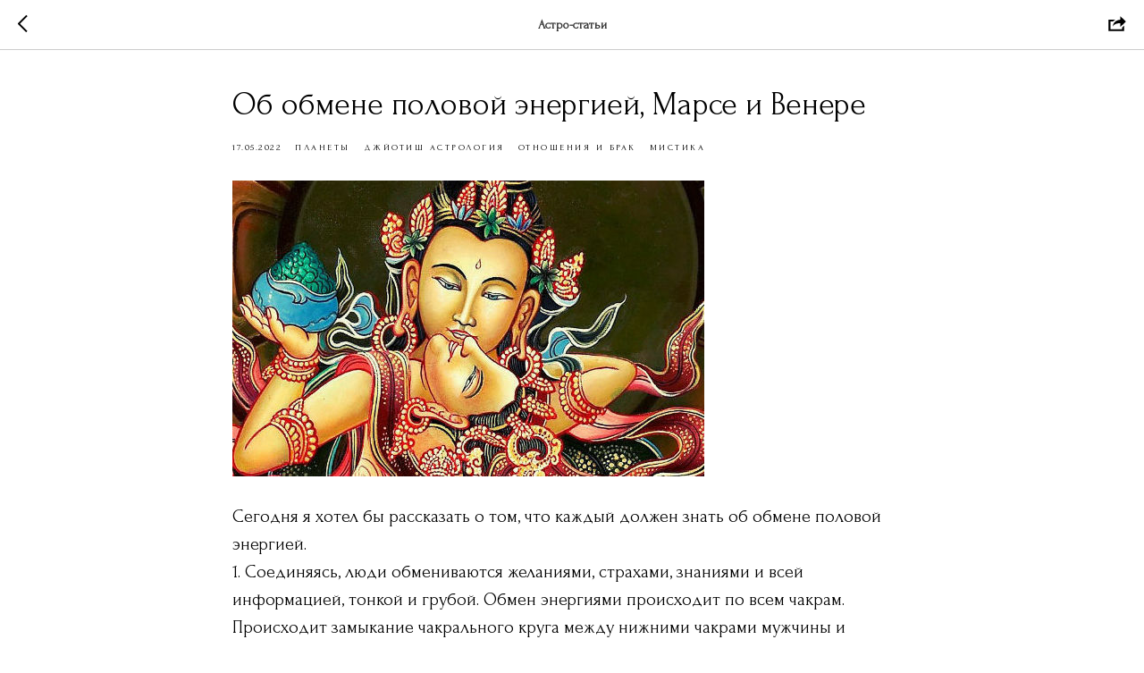

--- FILE ---
content_type: text/css
request_url: https://static.tildacdn.net/ws/project4524752/tilda-blocks-page27646184.min.css?t=1768482801
body_size: 5062
content:
.csssize{height:19942px}#allrecords .r,body{--t-headline-font:'Forum',Arial,sans-serif;--t-text-font:'Forum',Arial,sans-serif}#allrecords .r,body{--uc-typo-fontsize-vHQ7WaF6:18px;--uc-typo-fontweight-vHQ7WaF6:400;--uc-button-color-gIAxCDX7GWt:#ffffff;--uc-button-bordersize-gIAxCDX7GWt:0px;--uc-button-radius-gIAxCDX7GWt:6px;--uc-button-uppercase-gIAxCDX7GWt:uppercase;--uc-button-bgcolor-gIAxCDX7GWt:radial-gradient(circle at center,rgba(0,190,148,1) 0%,rgba(0,148,115,1) 100%);--uc-button-shadow-gIAxCDX7GWt:0px 15px 30px -10px rgba(0,11,48,.2);--uc-button-fontfamily-gIAxCDX7GWt:Forum;--uc-button-bordersize-WhqOZXUr:2px;--uc-button-radius-WhqOZXUr:6px;--uc-button-uppercase-WhqOZXUr:uppercase;--uc-button-fontfamily-WhqOZXUr:Forum;--uc-button-shadow-WhqOZXUr:0px 15px 30px -10px rgba(0,11,48,.2);--uc-button-bgcolor-WhqOZXUr:#ffffff;--uc-button-bordercolor-WhqOZXUr:#009473;--uc-button-color-WhqOZXUr:#009473;--uc-button-color-J1UPO:linear-gradient(0turn,rgba(204,153,0,1) 0%,rgba(179,134,1,1) 100%);--uc-button-bordersize-J1UPO:2px;--uc-button-radius-J1UPO:6px;--uc-button-uppercase-J1UPO:uppercase;--uc-button-fontfamily-J1UPO:Forum;--uc-button-shadow-J1UPO:0px 15px 30px -10px rgba(0,11,48,.2);--uc-button-bgcolor-J1UPO:#ffffff;--uc-button-bordercolor-J1UPO:#cc9900;--uc-button-color-hGeAAoQARL:#ffffff;--uc-button-bgcolor-hGeAAoQARL:radial-gradient(circle at center,rgba(3,211,176,1) 0%,rgba(0,181,137,1) 100%);--uc-button-radius-hGeAAoQARL:6px;--uc-button-fontfamily-hGeAAoQARL:Forum;--uc-button-uppercase-hGeAAoQARL:uppercase;--uc-button-bordersize-hGeAAoQARL:0px;--uc-button-shadow-hGeAAoQARL:0px 15px 30px -10px rgba(0,11,48,.2);--uc-button-color-K27sYxK5q1:#ffffff;--uc-button-bgcolor-K27sYxK5q1:radial-gradient(circle at center,rgba(0,217,211,1) 0%,rgba(0,178,173,1) 100%);--uc-button-radius-K27sYxK5q1:6px;--uc-button-fontfamily-K27sYxK5q1:Forum;--uc-button-shadow-K27sYxK5q1:0px 15px 30px -10px rgba(0,11,48,.2);--uc-button-uppercase-K27sYxK5q1:uppercase;--uc-button-color-dXLTy:#ffffff;--uc-button-bgcolor-dXLTy:radial-gradient(circle at center,rgba(100,200,174,1) 0%,rgba(9,111,89,1) 100%);--uc-button-radius-dXLTy:6px;--uc-button-uppercase-dXLTy:uppercase;--uc-button-shadow-dXLTy:0px 15px 30px -10px rgba(0,11,48,.2);--uc-button-bordersize-dXLTy:0px;--uc-button-fontfamily-dXLTy:Forum;--uc-button-color-cd2TCq0lCSBb:#ffffff;--uc-button-bgcolor-cd2TCq0lCSBb:radial-gradient(circle at center,rgba(201,127,70,1) 0%,rgba(81,20,20,1) 100%);--uc-button-radius-cd2TCq0lCSBb:6px;--uc-button-uppercase-cd2TCq0lCSBb:uppercase;--uc-button-bordersize-cd2TCq0lCSBb:0px;--uc-button-shadow-cd2TCq0lCSBb:0px 5px 15px 0px rgba(201,92,70,.5);--uc-button-fontfamily-cd2TCq0lCSBb:Forum;--uc-button-color-yI3kgFnio:#ffffff;--uc-button-bordersize-yI3kgFnio:0px;--uc-button-radius-yI3kgFnio:6px;--uc-button-uppercase-yI3kgFnio:uppercase;--uc-button-bgcolor-yI3kgFnio:radial-gradient(circle at center,rgba(239,199,108,1) 0%,rgba(181,132,56,1) 100%);--uc-button-shadow-yI3kgFnio:0px 15px 30px -10px rgba(0,11,48,.2);--uc-button-fontfamily-yI3kgFnio:Forum;--uc-button-color-fjFbVzJs:#ffffff;--uc-button-bgcolor-fjFbVzJs:radial-gradient(circle at center,rgba(32,228,164,1) 0%,rgba(44,201,204,1) 100%);--uc-button-radius-fjFbVzJs:6px;--uc-button-fontfamily-fjFbVzJs:Forum;--uc-button-uppercase-fjFbVzJs:uppercase;--uc-button-shadow-fjFbVzJs:0px 5px 15px 0px rgba(32,228,164,.5);--uc-button-bordersize-fjFbVzJs:0px;--uc-button-color-TREELxFq:#ffffff;--uc-button-bgcolor-TREELxFq:radial-gradient(circle at center,rgba(0,32,190,1) 0%,rgba(0,120,227,1) 100%);--uc-button-radius-TREELxFq:6px;--uc-button-fontfamily-TREELxFq:Forum;--uc-button-uppercase-TREELxFq:uppercase;--uc-button-shadow-TREELxFq:0px 5px 15px rgba(0,34,190,.5);--uc-button-bordersize-TREELxFq:0px;--uc-button-color-poaDhYT9FEX:#ffffff;--uc-button-bgcolor-poaDhYT9FEX:radial-gradient(circle at center,rgba(0,190,148,1) 0%,rgba(0,148,115,1) 100%);--uc-button-radius-poaDhYT9FEX:6px;--uc-button-fontfamily-poaDhYT9FEX:Forum;--uc-button-uppercase-poaDhYT9FEX:uppercase;--uc-button-bordersize-poaDhYT9FEX:0px;--uc-button-shadow-poaDhYT9FEX:0px 15px 30px -10px rgba(0,11,48,.2);--uc-button-color-qjuN5x2Gn:#009473;--uc-button-bordersize-qjuN5x2Gn:2px;--uc-button-radius-qjuN5x2Gn:6px;--uc-button-uppercase-qjuN5x2Gn:uppercase;--uc-button-fontfamily-qjuN5x2Gn:Forum;--uc-button-shadow-qjuN5x2Gn:0px 15px 30px -10px rgba(0,11,48,.2);--uc-button-bgcolor-qjuN5x2Gn:#ffffff;--uc-button-bordercolor-qjuN5x2Gn:#009473;--uc-button-color-bF7aAj:#ffffff;--uc-button-bordersize-bF7aAj:0px;--uc-button-radius-bF7aAj:6px;--uc-button-uppercase-bF7aAj:uppercase;--uc-button-bgcolor-bF7aAj:radial-gradient(circle at center,rgba(214,57,57,1) 0%,rgba(187,1,1,1) 100%);--uc-button-fontfamily-bF7aAj:Forum;--uc-button-shadow-bF7aAj:0px 15px 30px -10px rgba(0,11,48,.2);--uc-button-color-SvkvG:#ffffff;--uc-button-bgcolor-SvkvG:radial-gradient(circle at center,rgba(234,140,0,1) 0%,rgba(64,0,115,1) 100%);--uc-button-radius-SvkvG:6px;--uc-button-uppercase-SvkvG:uppercase;--uc-button-bordersize-SvkvG:0px;--uc-button-fontfamily-SvkvG:Forum;--uc-button-shadow-SvkvG:0px 5px 15px 0px rgba(201,92,70,.5);--uc-button-color-OZwPYt:radial-gradient(circle at center,rgba(234,140,0,1) 0%,rgba(64,0,115,1) 100%);--uc-button-bordersize-OZwPYt:2px;--uc-button-radius-OZwPYt:6px;--uc-button-uppercase-OZwPYt:uppercase;--uc-button-fontfamily-OZwPYt:Forum;--uc-button-bgcolor-OZwPYt:#ffffff;--uc-button-bordercolor-OZwPYt:radial-gradient(circle at center,rgba(234,140,0,1) 0%,rgba(64,0,115,1) 100%);--uc-button-shadow-OZwPYt:0px 15px 30px -10px rgba(0,11,48,.2);--uc-button-color-PvTr0wKi1LW:#ffffff;--uc-button-bgcolor-PvTr0wKi1LW:radial-gradient(circle at center,rgba(255,161,0,1) 0%,rgba(100,54,54,1) 100%);--uc-button-radius-PvTr0wKi1LW:6px;--uc-button-uppercase-PvTr0wKi1LW:uppercase;--uc-button-bordersize-PvTr0wKi1LW:0px;--uc-button-fontfamily-PvTr0wKi1LW:Forum;--uc-button-shadow-PvTr0wKi1LW:0px 5px 15px 0px rgba(201,92,70,.5);--uc-button-color-Jqyll8Lzq6:radial-gradient(circle at center,rgba(255,161,0,1) 0%,rgba(100,54,54,1) 100%);--uc-button-bordersize-Jqyll8Lzq6:2px;--uc-button-radius-Jqyll8Lzq6:6px;--uc-button-uppercase-Jqyll8Lzq6:uppercase;--uc-button-fontfamily-Jqyll8Lzq6:Forum;--uc-button-bgcolor-Jqyll8Lzq6:#ffffff;--uc-button-bordercolor-Jqyll8Lzq6:radial-gradient(circle at center,rgba(255,161,0,1) 0%,rgba(100,54,54,1) 100%);--uc-button-shadow-Jqyll8Lzq6:0px 15px 30px -10px rgba(0,11,48,.2)}.t-body{margin:0px}#allrecords,body{background-color:none}#allrecords{-webkit-font-smoothing:antialiased}#allrecords a{color:#000000;text-decoration:none}#allrecords a,#allrecords button,#allrecords .t-radio,#allrecords .t-checkbox,#allrecords .t-img-select{outline:none}#allrecords a:focus-visible,#allrecords button:focus-visible,#allrecords .t-focusable,#allrecords .t-focusable .t-btn,#allrecords .t-focusable .t-btntext,#allrecords .t-img-select:focus-visible+.t-img-select__indicator,#allrecords .t-img-select:focus-visible+.t-img-select__indicator:after,#allrecords .t-radio:focus-visible+.t-radio__indicator,#allrecords .t-checkbox:focus-visible+.t-checkbox__indicator{outline-color:#2015FF;outline-offset:4px;outline-style:auto}#allrecords .t-descr a:focus-visible,#allrecords .t-sociallinks a:focus-visible,#allrecords .ya-share2__link:focus-visible{outline-offset:2px}#allrecords a[href^=tel]{color:inherit;text-decoration:none}#allrecords ol{padding-left:22px}#allrecords ul{padding-left:20px}#allrecords b,#allrecords strong{font-weight:700}@media print{body,html{min-width:1200px;max-width:1200px;padding:0;margin:0 auto;border:none}}.t-records{-webkit-font_smoothing:antialiased;background-color:none}.t-records a{color:#000000;text-decoration:none}.t-records a[href^=tel]{color:inherit;text-decoration:none}.t-records ol{padding-left:22px;margin-top:0px;margin-bottom:10px}.t-records ul{padding-left:20px;margin-top:0px;margin-bottom:10px}.t-mbfix{opacity:.01;-webkit-transform:translateX(0px);-ms-transform:translateX(0px);transform:translateX(0px);position:fixed;width:100%;height:500px;background-color:white;top:0px;left:0px;z-index:10000;-webkit-transition:all 0.1s ease;transition:all 0.1s ease}.t-mbfix_hide{-webkit-transform:translateX(3000px);-ms-transform:translateX(3000px);transform:translateX(3000px)}img:not([src]){visibility:hidden}.t-body_scroll-locked{position:fixed;left:0;width:100%;height:100%;overflow:hidden}.r_anim{-webkit-transition:opacity 0.5s;transition:opacity 0.5s}.r_hidden{opacity:0}.r_showed{opacity:1}@media screen and (max-width:1024px){a:active,button:active{-webkit-tap-highlight-color:rgba(255,255,255,.1)}}.t-text{font-family:'Forum',Arial,sans-serif;font-weight:400;color:#000000}.t-text_md{font-size:20px;line-height:1.55}.t-name{font-family:'Forum',Arial,sans-serif;font-weight:500;color:#000000}.t-name_xs{font-size:16px;line-height:1.35}.t-name_md{font-size:20px;line-height:1.35}.t-heading{font-family:'Forum',Arial,sans-serif;font-weight:500;color:#000000}.t-heading_lg{font-size:32px;line-height:1.17}.t-title{font-family:'Forum',Arial,sans-serif;font-weight:400;color:#000000}.t-title_xxs{font-size:36px;line-height:1.23}.t-title_xs{font-size:42px;line-height:1.23}.t-title_xxl{font-size:82px;line-height:1.17}.t-descr{font-family:'Forum',Arial,sans-serif;font-weight:400;color:#000000}.t-descr_xxs{font-size:14px;line-height:1.55}.t-descr_xs{font-size:16px;line-height:1.55}.t-descr_sm{font-size:18px;line-height:1.55}.t-descr_xl{font-size:24px;line-height:1.5}.t-descr_xxl{font-size:26px;line-height:1.45}.t-uptitle{font-family:'Forum',Arial,sans-serif;font-weight:500;color:#000000;letter-spacing:2.5px}.t-uptitle_xs{font-size:12px}.t-uptitle_sm{font-size:14px}.t-btn{display:inline-block;font-family:'Forum',Arial,sans-serif;border:0 none;text-align:center;white-space:nowrap;vertical-align:middle;font-weight:700;background-image:none;cursor:pointer;-webkit-appearance:none;-webkit-user-select:none;-moz-user-select:none;-ms-user-select:none;-o-user-select:none;user-select:none;-webkit-box-sizing:border-box;-moz-box-sizing:border-box;box-sizing:border-box}.t-btn td{vertical-align:middle}.t-btn_sending{opacity:.5}.t-btn_xs{height:35px;font-size:13px;padding-left:15px;padding-right:15px}.t-btn_sm{height:45px;font-size:14px;padding-left:30px;padding-right:30px}.t-btn_md{height:60px;font-size:16px;padding-left:60px;padding-right:60px}.t-align_center{text-align:center}.t-margin_auto{margin-left:auto;margin-right:auto}.t-popup{display:none}.t-submit{font-family:'Forum',Arial,sans-serif}.t-input{font-family:'Forum',Arial,sans-serif}.t-rec_pt_0{padding-top:0}.t-rec_pt_30{padding-top:30px}.t-rec_pt_45{padding-top:45px}.t-rec_pt_75{padding-top:75px}.t-rec_pt_90{padding-top:90px}.t-rec_pb_0{padding-bottom:0}.t-rec_pb_30{padding-bottom:30px}.t-rec_pb_45{padding-bottom:45px}.t-rec_pb_60{padding-bottom:60px}.t-btnflex,.t-btn.t-btnflex,.t-submit.t-btnflex{display:inline-flex;align-items:center;justify-content:center;gap:1ch;max-width:100%;height:unset;padding:0;overflow:hidden;font-family:'Forum',Arial,sans-serif,Arial,sans-serif;font-weight:600;line-height:var(--line-height,1.4);padding-top:calc(((var(--height,0px) - 1em * var(--line-height,1.4)) / 2) - var(--border-width,0px));padding-bottom:calc(((var(--height,0px) - 1em * var(--line-height,1.4)) / 2) - var(--border-width,0px));box-sizing:border-box;border-style:solid;border-color:transparent;border-width:var(--border-width,0);background-image:none;cursor:pointer;user-select:none;text-decoration:none;color:inherit;border-radius:0;background-color:transparent;white-space:nowrap}.t-btnflex.t-btnflex_icon_hover_only:not(:hover){gap:0}.t-btnflex__text{max-width:100%;overflow:hidden;text-align:center;white-space:inherit;text-overflow:ellipsis}.t-btnflex__icon{position:relative;flex-shrink:0;width:1.4em;height:1.4em;transition-duration:inherit}.t-btnflex.t-btnflex_icon_hover_only .t-btnflex__icon{transition-property:width;transition-timing-function:inherit}.t-btnflex.t-btnflex_icon_hover_only:not(:hover) .t-btnflex__icon{width:0}.t-btnflex__icon::before,.t-btnflex__icon::after{position:absolute;top:0;left:0;width:100%;height:100%;background-position:center;background-size:contain;background-repeat:no-repeat}.t-btnflex__icon::before{content:'';background-image:var(--icon,none);transition:opacity cubic-bezier(.25,1,.5,1),visibility cubic-bezier(.25,1,.5,1),color ease-in-out;transition-duration:inherit}.t-btnflex__icon.t-btnflex__icon_default_glyph::before{-webkit-mask-image:var(--icon,none);mask-image:var(--icon,none);-webkit-mask-position:center;mask-position:center;-webkit-mask-size:contain;mask-size:contain;-webkit-mask-repeat:no-repeat;mask-repeat:no-repeat;background-image:none;background-color:currentcolor}.t-btnflex__icon_has_hover::after{content:'';opacity:0;visibility:hidden;background-image:var(--icon-hover,none);transition:opacity cubic-bezier(.45,0,.55,1),visibility cubic-bezier(.45,0,.55,1),color ease-in-out;transition-duration:inherit}.t-btnflex__icon.t-btnflex__icon_hover_glyph::after{-webkit-mask-image:var(--icon-hover,none);mask-image:var(--icon-hover,none);-webkit-mask-position:center;mask-position:center;-webkit-mask-size:contain;mask-size:contain;-webkit-mask-repeat:no-repeat;mask-repeat:no-repeat;background-image:none;background-color:currentcolor}@media (hover:hover){.t-btnflex:hover .t-btnflex__icon_has_hover::before{opacity:0;visibility:hidden;transition-timing-function:cubic-bezier(.5,0,.75,0)}.t-btnflex:hover .t-btnflex__icon_has_hover::after{opacity:1;visibility:visible}}.t-btnflex_xs,.t-btn.t-btnflex_xs,.t-submit.t-btnflex_xs{--height:35px;font-size:13px;padding-left:15px;padding-right:15px}.t-btnflex_sm,.t-btn.t-btnflex_sm,.t-submit.t-btnflex_sm{--height:45px;font-size:14px;padding-left:30px;padding-right:30px}.t-btnflex_smd,.t-btn.t-btnflex_smd,.t-submit.t-btnflex_smd{--height:50px;font-size:15px;padding-left:44px;padding-right:44px}.t-btnflex_md,.t-btn.t-btnflex_md,.t-submit.t-btnflex_md{--height:60px;font-size:16px;padding-left:60px;padding-right:60px}.t-btnflex_lg,.t-btn.t-btnflex_lg,.t-submit.t-btnflex_lg{--height:60px;font-size:22px;padding-left:70px;padding-right:70px}.t-btnflex_xl,.t-btn.t-btnflex_xl,.t-submit.t-btnflex_xl{--height:80px;font-size:26px;padding-left:80px;padding-right:80px}.t-btnflex_xxl,.t-btn.t-btnflex_xxl,.t-submit.t-btnflex_xxl{--height:100px;font-size:30px;padding-left:90px;padding-right:90px}@media screen and (max-width:1200px){.t-text_md{font-size:18px}.t-descr_xxs{font-size:12px}.t-descr_xs{font-size:14px}.t-descr_sm{font-size:16px}.t-descr_xl{font-size:22px}.t-descr_xxl{font-size:22px}.t-title_xxs{font-size:32px}.t-title_xs{font-size:38px}.t-title_xxl{font-size:78px}.t-name_xs{font-size:14px}.t-name_md{font-size:18px}.t-heading_lg{font-size:30px}.t-btnflex_sm,.t-btn.t-btnflex_sm,.t-submit.t-btnflex_sm{padding-left:25px;padding-right:25px}.t-btnflex_smd,.t-btn.t-btnflex_smd,.t-submit.t-btnflex_smd{padding-left:30px;padding-right:30px}.t-btnflex_md,.t-btn.t-btnflex_md,.t-submit.t-btnflex_md{padding-left:45px;padding-right:45px}.t-btnflex_lg,.t-btn.t-btnflex_lg,.t-submit.t-btnflex_lg{padding-left:55px;padding-right:55px}.t-btnflex_xl,.t-btn.t-btnflex_xl,.t-submit.t-btnflex_xl{padding-left:65px;padding-right:65px}.t-btnflex_xxl,.t-btn.t-btnflex_xxl,.t-submit.t-btnflex_xxl{padding-left:75px;padding-right:75px}}@media screen and (max-width:640px){.t-text_md{font-size:16px;line-height:1.45}.t-descr_xs{font-size:12px;line-height:1.45}.t-descr_sm{font-size:14px;line-height:1.45}.t-descr_xl{font-size:20px;line-height:1.4}.t-descr_xxl{font-size:20px}.t-uptitle_xs{font-size:10px}.t-uptitle_sm{font-size:10px}.t-title_xxs{font-size:28px}.t-title_xs{font-size:30px}.t-title_xxl{font-size:36px}.t-name_xs{font-size:12px}.t-name_md{font-size:16px}.t-heading_lg{font-size:26px}.t-btn{white-space:normal}.t-btn_sm{padding-left:20px;padding-right:20px}.t-btn_md{padding-left:30px;padding-right:30px}.t-btnflex,.t-btn.t-btnflex,.t-submit.t-btnflex{white-space:normal}.t-btnflex_sm,.t-btn.t-btnflex_sm,.t-submit.t-btnflex_sm{padding-left:20px;padding-right:20px}.t-btnflex_smd,.t-btn.t-btnflex_smd,.t-submit.t-btnflex_smd{padding-left:25px;padding-right:25px}.t-btnflex_md,.t-btn.t-btnflex_md,.t-submit.t-btnflex_md{padding-left:30px;padding-right:30px}.t-btnflex_lg,.t-btn.t-btnflex_lg,.t-submit.t-btnflex_lg{font-size:18px;padding-left:40px;padding-right:40px}.t-btnflex_xl,.t-btn.t-btnflex_xl,.t-submit.t-btnflex_xl{font-size:22px;padding-left:50px;padding-right:50px}.t-btnflex_xxl,.t-btn.t-btnflex_xxl,.t-submit.t-btnflex_xxl{font-size:26px;padding-left:60px;padding-right:60px}}@media screen and (max-width:480px){.t-title_xxl{font-size:30px}.t-rec_pt_0{padding-top:0}.t-rec_pt_30{padding-top:30px}.t-rec_pt_45{padding-top:45px}.t-rec_pt_75{padding-top:75px}.t-rec_pt_90{padding-top:90px}.t-rec_pb_0{padding-bottom:0}.t-rec_pb_30{padding-bottom:30px}.t-rec_pb_45{padding-bottom:45px}.t-rec_pb_60{padding-bottom:60px}.t-rec_pt-res-480_105{padding-top:105px!important}.t-rec_pb-res-480_60{padding-bottom:60px!important}.t-btn_xs{height:40px}.t-btn_sm{height:50px}.t-btnflex_xs,.t-btn.t-btnflex_xs,.t-submit.t-btnflex_xs{--height:40px}.t-btnflex_sm,.t-btn.t-btnflex_sm,.t-submit.t-btnflex_sm{--height:50px}}@font-face{font-family:'CHOCO';src:url('https://static.tildacdn.net/tild6366-6562-4166-b636-663632633035/TT_Chocolates_Regula.woff2') format('woff2');font-weight:400;font-style:normal}@font-face{font-family:'CHOCO';src:url('https://static.tildacdn.net/tild6366-6135-4562-a264-353166643131/TT_Chocolates_Medium.woff2') format('woff2');font-weight:500;font-style:normal}.t838 .t-site-search-input{display:table;width:100%}.t838 .t838__blockinput{display:table-cell;vertical-align:middle;height:100%;width:100%;position:relative}.t838 .t838__input{background-color:transparent;-webkit-appearance:none;border-radius:0;padding-left:65px}.t838 .t838__blockbutton{display:table-cell;vertical-align:middle;height:100%;padding-left:20px}.t838 .t838__search-icon{position:absolute;left:0;margin:auto 0;top:0;bottom:0;padding-right:20px;padding-left:20px;width:25px}@media screen and (max-width:640px){.t838__wrapper{display:block}.t838 .t838__blockinput{display:block;width:100%;margin-bottom:10px}.t838 .t838__blockbutton{display:block;width:100%;padding-left:0}.t838 .t-submit{width:100%}}.t915__container{display:table;margin-left:auto;margin-right:auto;width:100%;max-width:1200px;padding:0}@media screen and (max-width:1200px){.t915__container{max-width:960px;padding:0}}@media screen and (max-width:960px){.t915__container{max-width:640px}}.t915 .t-section__bottomwrapper{margin-top:105px}.t915__scroll-icon-wrapper{display:none}@media screen and (max-width:960px){.t915 .t-section__bottomwrapper{margin-top:45px}.t915__container_mobile-grid{font-size:0}.t915__col_mobile-grid{width:50%;display:inline-block;vertical-align:top}.t915__container_mobile-flex{display:-webkit-box;display:-moz-box;display:-ms-flexbox;display:-webkit-flex;display:flex;overflow-x:scroll;padding-top:2px;-webkit-overflow-scrolling:touch;max-width:100%;box-sizing:border-box;-ms-overflow-style:none;scrollbar-width:none}.t915__container_mobile-flex::-webkit-scrollbar{display:none}.t915__container_mobile-flex .t-feed__col-grid__wrapper.t-feed__col-grid__wrapper_align .t-feed__button-readmore{margin-top:auto}.t915__container_mobile-flex .t-feed__grid-col{min-width:38%;max-width:38%}.t915__container_mobile-flex .t-feed__grid-col:not(.t-slds__item),.t915__container_mobile-flex.t-feed__container_inrow1 .t-feed__post:first-child,.t915__container_mobile-flex.t-feed__container_inrow2 .t-feed__post:nth-child(-n+2),.t915__container_mobile-flex.t-feed__container_inrow3 .t-feed__post:nth-child(-n+3),.t915__container_mobile-flex.t-feed__container_inrow4 .t-feed__post:nth-child(-n+4){margin-top:0!important}.t915__container_mobile-flex .t-feed__grid-col:first-child{margin-left:20px}.t915__scroll-icon-wrapper{display:block;padding:0 40px 20px 0;color:#a1a1a1;text-align:right;font-size:0;mix-blend-mode:multiply}.t915__scroll-icon{-webkit-animation:t915__icon-anim 1.5s infinite;animation:t915__icon-anim 1.5s infinite}}@-webkit-keyframes t915__icon-anim{0%{-webkit-transform:translate3d(-20px,0,0);opacity:0}10%{-webkit-transform:translate3d(-20px,0,0);opacity:0}20%{-webkit-transform:translate3d(-20px,0,0);opacity:1}70%{-webkit-transform:translate3d(0,0,0);opacity:1}80%{-webkit-transform:translate3d(0,0,0);opacity:1}81%{-webkit-transform:translate3d(0,0,0);opacity:0}100%{-webkit-transform:translate3d(0,0,0);opacity:0}}@keyframes t915__icon-anim{0%{transform:translate3d(-20px,0,0);opacity:0}10%{transform:translate3d(-20px,0,0);opacity:0}20%{transform:translate3d(-20px,0,0);opacity:1}70%{transform:translate3d(0,0,0);opacity:1}80%{transform:translate3d(0,0,0);opacity:1}81%{transform:translate3d(0,0,0);opacity:0}100%{transform:translate3d(0,0,0);opacity:0}}@media screen and (max-width:640px){.t915__col_mobile-grid{padding-left:10px;padding-right:10px;margin-bottom:20px}.t915__container_mobile-flex .t-feed__grid-col:first-child{margin-left:0}.t915__container_mobile-flex .t-feed__grid-col{min-width:70%;max-width:70%}.t915__scroll-icon-wrapper{padding:0 20px 10px 0}}@media screen and (max-width:480px){.t915__col_mobile-grid{width:100%;display:block}.t915__container_mobile-flex .t-feed__grid-col{min-width:85%;max-width:85%;box-sizing:content-box}.t915__container_mobile-flex .t-feed__grid-col:first-child{padding-right:5px}.t915__container_mobile-flex .t-feed__grid-col:last-child{padding-left:5px}.t915__container_mobile-flex .t-feed__grid-col:not(:first-child,:last-child){padding-right:5px;padding-left:5px}}.t123__centeredContainer{text-align:center}.t-menusub__menu{display:none}.t462__imglogo{height:auto;display:block}.t462__linewrapper2{position:relative}.t462__linewrapper{position:absolute;bottom:0;width:100%;z-index:102}.t462__horizontalline{border:0;background-color:#c2c2c2;height:1px;right:0;bottom:0;margin:0 40px}.t462__logowrapper{position:absolute;left:50%;display:table;height:inherit}.t462__logowrapper2{display:table-cell;vertical-align:middle;position:relative;left:-50%;z-index:100}.t462__logowrapper2 a{display:block}.t462__imglogo{max-width:300px}.t462__topwrapper,.t462__bottomwrapper{vertical-align:middle;display:table;width:100%;box-sizing:border-box}.t462__topwrapper{height:80px;position:relative}.t462__bottomwrapper{height:60px;padding:0 40px;position:relative;z-index:101}.t462__menualign_left{text-align:left}.t462__menualign_right{text-align:right}.t462__menualign_center{text-align:center}.t462{width:100%;z-index:990;position:fixed;top:0;box-shadow:0 1px 3px rgba(0,0,0,0);transition:background-color 0.3s linear}.t462__beforeready{visibility:hidden}.t462 ul{margin:0}.t462__maincontainer{width:100%;display:table;position:relative}.t462__maincontainer.t462__c12collumns{max-width:1200px;margin:0 auto}.t462__logo{display:inline-block;font-size:24px;font-weight:400;white-space:nowrap}.t462__listwrapper{display:table-cell;vertical-align:middle}.t462__list{list-style-type:none;margin:0;padding:0!important}.t462__list_item{clear:both;font-family:'Forum',Arial,sans-serif;font-size:16px;display:inline-block;padding-left:15px;padding-right:15px;margin:0;color:#000000;white-space:nowrap}.t462__list_item .t-active{opacity:.7}.t462__list_item:first-child{padding-left:0}.t462__list_item:last-child{padding-right:0}.t462 a,#allrecords .t462 a{text-decoration:none;color:#000000}.t462.t462__positionabsolute{position:absolute}.t462.t462__positionfixed{position:fixed}.t462.t462__positionstatic{position:static}@media screen and (max-width:1200px){.t462__topwrapper{padding:0 20px}.t462__bottomwrapper{padding:0 20px}}.t462__mobile{display:none}@media screen and (max-width:980px){.t462__listwrapper{display:block;padding:20px 0}.t462{position:static;text-align:center;display:block;margin:0;padding:0;height:auto!important}.t462.t462__positionabsolute,.t462.t462__positionfixed,.t462.t462__positionstatic{position:static}.t462__imglogo{width:auto!important;box-sizing:border-box;padding:20px;margin:0 auto}.t462__imglogomobile.t462__imglogo{width:100%!important}.t462__logo{text-align:center;margin:20px;white-space:normal;padding:0}.t462 img{float:inherit}.t462 .t462__list_item{display:block;text-align:center;padding:10px!important;white-space:normal}.t462__logowrapper{position:static;display:block;width:100%}.t462__logowrapper2{display:block;position:static}.t462__topwrapper,.t462__bottomwrapper{width:100%;display:block;height:auto!important}.t462__bottomwrapper{padding:20px 0!important}.t462__topwrapper{padding:20px!important}.t462__list{display:block;padding:0!important}}.t050__uptitle{padding-top:9px;padding-bottom:93px}.t050__descr{padding-top:50px;padding-bottom:9px}.t1022__wrapper{display:-webkit-box;display:-ms-flexbox;display:flex;-webkit-box-align:center;-ms-flex-align:center;align-items:center;-webkit-box-sizing:border-box;box-sizing:border-box;overflow:hidden;max-width:100%}.t1022__line{position:relative;height:1px;max-width:100%;width:100%;-ms-flex-negative:1;flex-shrink:1;background-color:#000000;opacity:.2}.t1022__icon{-ms-flex-negative:0;flex-shrink:0;margin:0 18px;width:15px;height:15px;max-width:80px;max-height:80px;min-width:5px;min-height:5px;background-size:contain;background-position:center;background-repeat:no-repeat}.t1022__line_left-gradient{background-color:transparent;background-image:-webkit-gradient(linear,left top,right top,from(transparent),color-stop(30%,#000000));background-image:-o-linear-gradient(left,transparent 0%,#000000 30%);background-image:linear-gradient(to right,transparent 0%,#000000 30%)}.t1022__line_right-gradient{background-color:transparent;background-image:-webkit-gradient(linear,right top,left top,from(transparent),color-stop(30%,#000000));background-image:-o-linear-gradient(right,transparent 0%,#000000 30%);background-image:linear-gradient(to left,transparent 0%,#000000 30%)}@media screen and (max-width:960px){.t1022 .t-col{margin:0 auto}.t1022 .t-col_1{width:100px}.t1022 .t-col_2{width:180px}.t1022 .t-col_3{width:260px}.t1022 .t-col_4{width:340px}.t1022 .t-col_5{width:420px}.t1022 .t-col_6{width:500px}.t1022 .t-col_7{width:580px}.t1022 .t-col_8{width:660px}.t1022 .t-col_9{width:740px}.t1022 .t-col_10{width:820px}.t1022 .t-col_11{width:900px}.t1022 .t-col_12{width:980px}}.t868__code-wrap{display:none}.t868__fullwidth iframe{display:block}@media screen and (max-width:640px){.t868__fullwidth .t868__mainblock{padding:0}}.t457{text-align:center}.t457__col_mt30{margin-top:30px}.t457__logo{width:100%}.t457__link{display:inline-block}.t457__img{max-width:150px;vertical-align:bottom}.t457__ul{text-align:center;list-style-type:none;padding-left:10px!important;padding-top:16px;padding-right:10px;padding-bottom:0;margin:0}.t457__li{clear:both;font-family:'Forum',Arial,sans-serif;color:#000000;font-size:14px;display:inline-block;padding-left:15px;padding-right:15px;margin:0;font-weight:600}.t457__li a{display:inline-block}.t457 a{text-decoration:none}.t457__copyright{text-align:center;font-family:'Forum',Arial,sans-serif;font-size:14px;color:#000000;opacity:.7;padding-top:40px;padding-bottom:10px}@media screen and (max-width:960px){.t457__ul{padding-top:16px}}@media screen and (max-width:640px){.t457 li{display:inline-block;margin-bottom:20px}}.t188__wrapone{position:relative;right:50%;float:right}.t188__wraptwo{position:relative;z-index:1;right:-50%}.t188__wrapper{display:-webkit-flex;display:flex;justify-content:center;-webkit-box-pack:justify;-webkit-justify-content:center;-ms-flex-pack:justify}.t188 .t-sociallinks__item,.t188__sociallinkimg{display:inline-block;padding-left:5px;padding-right:5px}#allrecords .t188 ul.t-sociallinks__wrapper{margin-bottom:0;padding-left:0;list-style:none}.t188 .t-sociallinks__item a{display:inline-block}.t188__imgwrapper{background-size:contain;background-repeat:no-repeat;background-position:center}#allrecords .t-text a,#allrecords .t-descr:not(.t706__product-title) a,#allrecords .t-heading a:not(.t-card__link),#allrecords .t-title a,#allrecords .t-impact-text a,#allrecords .t-text-impact a,#allrecords .t-name:not(.t-feed__parts-switch-btn):not(.t-feed__post-title) a:not(.t794__typo):not(.t-menusub__link-item):not(.t-card__link),#allrecords .t-uptitle a,#allrecords .tn-atom[field] a{border-bottom:0px solid #000000;-webkit-box-shadow:inset 0px -1px 0px 0px #000000;-moz-box-shadow:inset 0px -1px 0px 0px #000000;-moz-box-shadow:inset 0px -1px 0px 0px #000000}@media print{#allrecords .t-text a,#allrecords .t-descr:not(.t706__product-title) a,#allrecords .t-heading a:not(.t-card__link),#allrecords .t-title a,#allrecords .t-impact-text a,#allrecords .t-text-impact a,#allrecords .t-name:not(.t-feed__parts-switch-btn):not(.t-feed__post-title) a:not(.t794__typo):not(.t-menusub__link-item):not(.t-card__link),#allrecords .t-uptitle a,#allrecords .tn-atom[field] a{border-bottom:1px solid #000000;box-shadow:none}}#allrecords .t-text a,#allrecords .t-descr:not(.t706__product-title) a,#allrecords .t-heading a:not(.t-card__link),#allrecords .t-title a,#allrecords .t-impact-text a,#allrecords .t-text-impact a,#allrecords .t-name:not(.t-feed__parts-switch-btn):not(.t-feed__post-title) a:not(.t794__typo):not(.t-menusub__link-item):not(.t-card__link),#allrecords .t-uptitle a,#allrecords .tn-atom[field] a{transition:color 0.3s,border-bottom 0.3s,box-shadow 0.3s,color 0.3s}#allrecords .t-text a:hover,#allrecords .t-descr:not(.t706__product-title) a:hover,#allrecords .t-heading a:not(.t-card__link):hover,#allrecords .t-title a:hover,#allrecords .t-impact-text a:hover,#allrecords .t-text-impact a:hover,#allrecords .t-name:not(.t-feed__parts-switch-btn):not(.t-feed__post-title) a:not(.t794__typo):not(.t-menusub__link-item):not(.t-card__link):hover,#allrecords .t-uptitle a:hover,#allrecords .tn-atom[field] a:hover{color:#000000}#allrecords .t-text a:hover,#allrecords .t-descr:not(.t706__product-title) a:hover,#allrecords .t-heading a:not(.t-card__link):hover,#allrecords .t-title a:hover,#allrecords .t-impact-text a:hover,#allrecords .t-text-impact a:hover,#allrecords .t-name:not(.t-feed__parts-switch-btn):not(.t-feed__post-title) a:not(.t794__typo):not(.t-menusub__link-item):not(.t-card__link):hover,#allrecords .t-uptitle a:hover,#allrecords .tn-atom[field] a:hover{border-color:#000000;-webkit-box-shadow:inset 0px -1px 0px 0px #000000;-moz-box-shadow:inset 0px -1px 0px 0px #000000;-moz-box-shadow:inset 0px -1px 0px 0px #000000}

--- FILE ---
content_type: text/css
request_url: https://gabisatori.com/custom.css?t=1768482801
body_size: 388
content:
input, textarea, select { font-size: 16px; line-height: 1.4; }
.modal { position: fixed; top: 50%; left: 50%; transform: translate(-50%, -50%); }
.modal-backdrop {
  position: fixed; inset: 0; display: flex;
  align-items: center; justify-content: center;
  /* блокируем фон, но см. #5 */
}
.modal {
  max-height: 90dvh; /* см. п.4 */
  overflow: auto; border-radius: 12px;
}
:root { --vh: 1dvh; }          /* современные Safari поддерживают dvh */
.modal, .modal-backdrop { min-height: 100dvh; }
.modal { padding-bottom: env(safe-area-inset-bottom); }
html.modal-open { scroll-behavior: auto; }  /* вместо smooth */
.modal { -webkit-overflow-scrolling: touch; overscroll-behavior: contain; }
button, input, select, textarea { min-height: 44px; }
